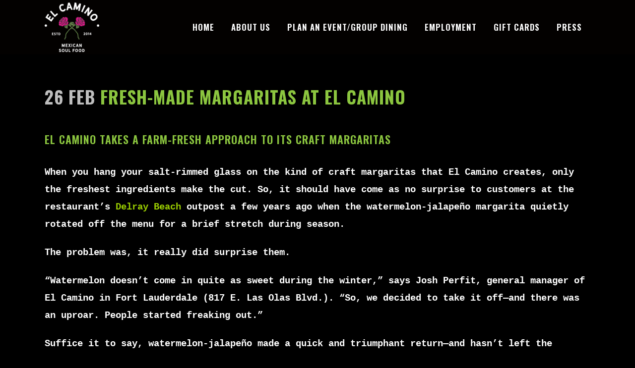

--- FILE ---
content_type: text/html; charset=UTF-8
request_url: https://elcaminofla.com/fresh-made-margaritas-at-el-camino/
body_size: 17165
content:
<!DOCTYPE html>
<html lang="en-US">
<head>
	<meta charset="UTF-8" />
	
				<meta name="viewport" content="width=device-width,initial-scale=1,user-scalable=no">
		
            
                        <link rel="shortcut icon" type="image/x-icon" href="https://elcaminofla.com/wp-content/uploads/2023/09/El-Camino-Favicon-copy.png">
            <link rel="apple-touch-icon" href="https://elcaminofla.com/wp-content/uploads/2023/09/El-Camino-Favicon-copy.png"/>
        
	<link rel="profile" href="http://gmpg.org/xfn/11" />
	<link rel="pingback" href="https://elcaminofla.com/xmlrpc.php" />

	<meta name='robots' content='noindex, nofollow' />
	<style>img:is([sizes="auto" i], [sizes^="auto," i]) { contain-intrinsic-size: 3000px 1500px }</style>
	
	<!-- This site is optimized with the Yoast SEO plugin v26.8 - https://yoast.com/product/yoast-seo-wordpress/ -->
	<title>Fresh-made margaritas at El Camino - El Camino FLA</title>
	<meta property="og:locale" content="en_US" />
	<meta property="og:type" content="article" />
	<meta property="og:title" content="Fresh-made margaritas at El Camino - El Camino FLA" />
	<meta property="og:description" content="El Camino takes a farm-fresh approach to its craft margaritas &nbsp; When you hang your salt-rimmed glass on the kind of craft margaritas that El Camino creates, only the freshest ingredients make the cut. So, it should have come as no surprise to customers at..." />
	<meta property="og:url" content="https://elcaminofla.com/fresh-made-margaritas-at-el-camino/" />
	<meta property="og:site_name" content="El Camino FLA" />
	<meta property="article:published_time" content="2019-02-26T19:56:15+00:00" />
	<meta name="author" content="cmno2240" />
	<meta name="twitter:card" content="summary_large_image" />
	<meta name="twitter:label1" content="Written by" />
	<meta name="twitter:data1" content="cmno2240" />
	<meta name="twitter:label2" content="Est. reading time" />
	<meta name="twitter:data2" content="2 minutes" />
	<script type="application/ld+json" class="yoast-schema-graph">{"@context":"https://schema.org","@graph":[{"@type":"Article","@id":"https://elcaminofla.com/fresh-made-margaritas-at-el-camino/#article","isPartOf":{"@id":"https://elcaminofla.com/fresh-made-margaritas-at-el-camino/"},"author":{"name":"cmno2240","@id":"https://elcaminofla.com/#/schema/person/15feb9d5c11b05f86d1bd2ee76bed562"},"headline":"Fresh-made margaritas at El Camino","datePublished":"2019-02-26T19:56:15+00:00","mainEntityOfPage":{"@id":"https://elcaminofla.com/fresh-made-margaritas-at-el-camino/"},"wordCount":363,"commentCount":0,"articleSection":["Press"],"inLanguage":"en-US","potentialAction":[{"@type":"CommentAction","name":"Comment","target":["https://elcaminofla.com/fresh-made-margaritas-at-el-camino/#respond"]}]},{"@type":"WebPage","@id":"https://elcaminofla.com/fresh-made-margaritas-at-el-camino/","url":"https://elcaminofla.com/fresh-made-margaritas-at-el-camino/","name":"Fresh-made margaritas at El Camino - El Camino FLA","isPartOf":{"@id":"https://elcaminofla.com/#website"},"datePublished":"2019-02-26T19:56:15+00:00","author":{"@id":"https://elcaminofla.com/#/schema/person/15feb9d5c11b05f86d1bd2ee76bed562"},"breadcrumb":{"@id":"https://elcaminofla.com/fresh-made-margaritas-at-el-camino/#breadcrumb"},"inLanguage":"en-US","potentialAction":[{"@type":"ReadAction","target":["https://elcaminofla.com/fresh-made-margaritas-at-el-camino/"]}]},{"@type":"BreadcrumbList","@id":"https://elcaminofla.com/fresh-made-margaritas-at-el-camino/#breadcrumb","itemListElement":[{"@type":"ListItem","position":1,"name":"Home","item":"https://elcaminofla.com/"},{"@type":"ListItem","position":2,"name":"Fresh-made margaritas at El Camino"}]},{"@type":"WebSite","@id":"https://elcaminofla.com/#website","url":"https://elcaminofla.com/","name":"El Camino FLA","description":"Mexican Soul Food | Mezcal &amp; Tequila Bar","potentialAction":[{"@type":"SearchAction","target":{"@type":"EntryPoint","urlTemplate":"https://elcaminofla.com/?s={search_term_string}"},"query-input":{"@type":"PropertyValueSpecification","valueRequired":true,"valueName":"search_term_string"}}],"inLanguage":"en-US"},{"@type":"Person","@id":"https://elcaminofla.com/#/schema/person/15feb9d5c11b05f86d1bd2ee76bed562","name":"cmno2240","sameAs":["https://elcaminofla.com"],"url":"https://elcaminofla.com/author/cmno2240/"}]}</script>
	<!-- / Yoast SEO plugin. -->


<link rel='dns-prefetch' href='//fonts.googleapis.com' />
<link rel="alternate" type="application/rss+xml" title="El Camino FLA &raquo; Feed" href="https://elcaminofla.com/feed/" />
<link rel="alternate" type="application/rss+xml" title="El Camino FLA &raquo; Comments Feed" href="https://elcaminofla.com/comments/feed/" />
<link rel="alternate" type="application/rss+xml" title="El Camino FLA &raquo; Fresh-made margaritas at El Camino Comments Feed" href="https://elcaminofla.com/fresh-made-margaritas-at-el-camino/feed/" />
<script type="text/javascript">
/* <![CDATA[ */
window._wpemojiSettings = {"baseUrl":"https:\/\/s.w.org\/images\/core\/emoji\/16.0.1\/72x72\/","ext":".png","svgUrl":"https:\/\/s.w.org\/images\/core\/emoji\/16.0.1\/svg\/","svgExt":".svg","source":{"concatemoji":"https:\/\/elcaminofla.com\/wp-includes\/js\/wp-emoji-release.min.js?ver=6.8.3"}};
/*! This file is auto-generated */
!function(s,n){var o,i,e;function c(e){try{var t={supportTests:e,timestamp:(new Date).valueOf()};sessionStorage.setItem(o,JSON.stringify(t))}catch(e){}}function p(e,t,n){e.clearRect(0,0,e.canvas.width,e.canvas.height),e.fillText(t,0,0);var t=new Uint32Array(e.getImageData(0,0,e.canvas.width,e.canvas.height).data),a=(e.clearRect(0,0,e.canvas.width,e.canvas.height),e.fillText(n,0,0),new Uint32Array(e.getImageData(0,0,e.canvas.width,e.canvas.height).data));return t.every(function(e,t){return e===a[t]})}function u(e,t){e.clearRect(0,0,e.canvas.width,e.canvas.height),e.fillText(t,0,0);for(var n=e.getImageData(16,16,1,1),a=0;a<n.data.length;a++)if(0!==n.data[a])return!1;return!0}function f(e,t,n,a){switch(t){case"flag":return n(e,"\ud83c\udff3\ufe0f\u200d\u26a7\ufe0f","\ud83c\udff3\ufe0f\u200b\u26a7\ufe0f")?!1:!n(e,"\ud83c\udde8\ud83c\uddf6","\ud83c\udde8\u200b\ud83c\uddf6")&&!n(e,"\ud83c\udff4\udb40\udc67\udb40\udc62\udb40\udc65\udb40\udc6e\udb40\udc67\udb40\udc7f","\ud83c\udff4\u200b\udb40\udc67\u200b\udb40\udc62\u200b\udb40\udc65\u200b\udb40\udc6e\u200b\udb40\udc67\u200b\udb40\udc7f");case"emoji":return!a(e,"\ud83e\udedf")}return!1}function g(e,t,n,a){var r="undefined"!=typeof WorkerGlobalScope&&self instanceof WorkerGlobalScope?new OffscreenCanvas(300,150):s.createElement("canvas"),o=r.getContext("2d",{willReadFrequently:!0}),i=(o.textBaseline="top",o.font="600 32px Arial",{});return e.forEach(function(e){i[e]=t(o,e,n,a)}),i}function t(e){var t=s.createElement("script");t.src=e,t.defer=!0,s.head.appendChild(t)}"undefined"!=typeof Promise&&(o="wpEmojiSettingsSupports",i=["flag","emoji"],n.supports={everything:!0,everythingExceptFlag:!0},e=new Promise(function(e){s.addEventListener("DOMContentLoaded",e,{once:!0})}),new Promise(function(t){var n=function(){try{var e=JSON.parse(sessionStorage.getItem(o));if("object"==typeof e&&"number"==typeof e.timestamp&&(new Date).valueOf()<e.timestamp+604800&&"object"==typeof e.supportTests)return e.supportTests}catch(e){}return null}();if(!n){if("undefined"!=typeof Worker&&"undefined"!=typeof OffscreenCanvas&&"undefined"!=typeof URL&&URL.createObjectURL&&"undefined"!=typeof Blob)try{var e="postMessage("+g.toString()+"("+[JSON.stringify(i),f.toString(),p.toString(),u.toString()].join(",")+"));",a=new Blob([e],{type:"text/javascript"}),r=new Worker(URL.createObjectURL(a),{name:"wpTestEmojiSupports"});return void(r.onmessage=function(e){c(n=e.data),r.terminate(),t(n)})}catch(e){}c(n=g(i,f,p,u))}t(n)}).then(function(e){for(var t in e)n.supports[t]=e[t],n.supports.everything=n.supports.everything&&n.supports[t],"flag"!==t&&(n.supports.everythingExceptFlag=n.supports.everythingExceptFlag&&n.supports[t]);n.supports.everythingExceptFlag=n.supports.everythingExceptFlag&&!n.supports.flag,n.DOMReady=!1,n.readyCallback=function(){n.DOMReady=!0}}).then(function(){return e}).then(function(){var e;n.supports.everything||(n.readyCallback(),(e=n.source||{}).concatemoji?t(e.concatemoji):e.wpemoji&&e.twemoji&&(t(e.twemoji),t(e.wpemoji)))}))}((window,document),window._wpemojiSettings);
/* ]]> */
</script>
<style id='wp-emoji-styles-inline-css' type='text/css'>

	img.wp-smiley, img.emoji {
		display: inline !important;
		border: none !important;
		box-shadow: none !important;
		height: 1em !important;
		width: 1em !important;
		margin: 0 0.07em !important;
		vertical-align: -0.1em !important;
		background: none !important;
		padding: 0 !important;
	}
</style>
<link rel='stylesheet' id='wp-block-library-css' href='https://elcaminofla.com/wp-includes/css/dist/block-library/style.min.css?ver=6.8.3' type='text/css' media='all' />
<style id='classic-theme-styles-inline-css' type='text/css'>
/*! This file is auto-generated */
.wp-block-button__link{color:#fff;background-color:#32373c;border-radius:9999px;box-shadow:none;text-decoration:none;padding:calc(.667em + 2px) calc(1.333em + 2px);font-size:1.125em}.wp-block-file__button{background:#32373c;color:#fff;text-decoration:none}
</style>
<style id='global-styles-inline-css' type='text/css'>
:root{--wp--preset--aspect-ratio--square: 1;--wp--preset--aspect-ratio--4-3: 4/3;--wp--preset--aspect-ratio--3-4: 3/4;--wp--preset--aspect-ratio--3-2: 3/2;--wp--preset--aspect-ratio--2-3: 2/3;--wp--preset--aspect-ratio--16-9: 16/9;--wp--preset--aspect-ratio--9-16: 9/16;--wp--preset--color--black: #000000;--wp--preset--color--cyan-bluish-gray: #abb8c3;--wp--preset--color--white: #ffffff;--wp--preset--color--pale-pink: #f78da7;--wp--preset--color--vivid-red: #cf2e2e;--wp--preset--color--luminous-vivid-orange: #ff6900;--wp--preset--color--luminous-vivid-amber: #fcb900;--wp--preset--color--light-green-cyan: #7bdcb5;--wp--preset--color--vivid-green-cyan: #00d084;--wp--preset--color--pale-cyan-blue: #8ed1fc;--wp--preset--color--vivid-cyan-blue: #0693e3;--wp--preset--color--vivid-purple: #9b51e0;--wp--preset--gradient--vivid-cyan-blue-to-vivid-purple: linear-gradient(135deg,rgba(6,147,227,1) 0%,rgb(155,81,224) 100%);--wp--preset--gradient--light-green-cyan-to-vivid-green-cyan: linear-gradient(135deg,rgb(122,220,180) 0%,rgb(0,208,130) 100%);--wp--preset--gradient--luminous-vivid-amber-to-luminous-vivid-orange: linear-gradient(135deg,rgba(252,185,0,1) 0%,rgba(255,105,0,1) 100%);--wp--preset--gradient--luminous-vivid-orange-to-vivid-red: linear-gradient(135deg,rgba(255,105,0,1) 0%,rgb(207,46,46) 100%);--wp--preset--gradient--very-light-gray-to-cyan-bluish-gray: linear-gradient(135deg,rgb(238,238,238) 0%,rgb(169,184,195) 100%);--wp--preset--gradient--cool-to-warm-spectrum: linear-gradient(135deg,rgb(74,234,220) 0%,rgb(151,120,209) 20%,rgb(207,42,186) 40%,rgb(238,44,130) 60%,rgb(251,105,98) 80%,rgb(254,248,76) 100%);--wp--preset--gradient--blush-light-purple: linear-gradient(135deg,rgb(255,206,236) 0%,rgb(152,150,240) 100%);--wp--preset--gradient--blush-bordeaux: linear-gradient(135deg,rgb(254,205,165) 0%,rgb(254,45,45) 50%,rgb(107,0,62) 100%);--wp--preset--gradient--luminous-dusk: linear-gradient(135deg,rgb(255,203,112) 0%,rgb(199,81,192) 50%,rgb(65,88,208) 100%);--wp--preset--gradient--pale-ocean: linear-gradient(135deg,rgb(255,245,203) 0%,rgb(182,227,212) 50%,rgb(51,167,181) 100%);--wp--preset--gradient--electric-grass: linear-gradient(135deg,rgb(202,248,128) 0%,rgb(113,206,126) 100%);--wp--preset--gradient--midnight: linear-gradient(135deg,rgb(2,3,129) 0%,rgb(40,116,252) 100%);--wp--preset--font-size--small: 13px;--wp--preset--font-size--medium: 20px;--wp--preset--font-size--large: 36px;--wp--preset--font-size--x-large: 42px;--wp--preset--spacing--20: 0.44rem;--wp--preset--spacing--30: 0.67rem;--wp--preset--spacing--40: 1rem;--wp--preset--spacing--50: 1.5rem;--wp--preset--spacing--60: 2.25rem;--wp--preset--spacing--70: 3.38rem;--wp--preset--spacing--80: 5.06rem;--wp--preset--shadow--natural: 6px 6px 9px rgba(0, 0, 0, 0.2);--wp--preset--shadow--deep: 12px 12px 50px rgba(0, 0, 0, 0.4);--wp--preset--shadow--sharp: 6px 6px 0px rgba(0, 0, 0, 0.2);--wp--preset--shadow--outlined: 6px 6px 0px -3px rgba(255, 255, 255, 1), 6px 6px rgba(0, 0, 0, 1);--wp--preset--shadow--crisp: 6px 6px 0px rgba(0, 0, 0, 1);}:where(.is-layout-flex){gap: 0.5em;}:where(.is-layout-grid){gap: 0.5em;}body .is-layout-flex{display: flex;}.is-layout-flex{flex-wrap: wrap;align-items: center;}.is-layout-flex > :is(*, div){margin: 0;}body .is-layout-grid{display: grid;}.is-layout-grid > :is(*, div){margin: 0;}:where(.wp-block-columns.is-layout-flex){gap: 2em;}:where(.wp-block-columns.is-layout-grid){gap: 2em;}:where(.wp-block-post-template.is-layout-flex){gap: 1.25em;}:where(.wp-block-post-template.is-layout-grid){gap: 1.25em;}.has-black-color{color: var(--wp--preset--color--black) !important;}.has-cyan-bluish-gray-color{color: var(--wp--preset--color--cyan-bluish-gray) !important;}.has-white-color{color: var(--wp--preset--color--white) !important;}.has-pale-pink-color{color: var(--wp--preset--color--pale-pink) !important;}.has-vivid-red-color{color: var(--wp--preset--color--vivid-red) !important;}.has-luminous-vivid-orange-color{color: var(--wp--preset--color--luminous-vivid-orange) !important;}.has-luminous-vivid-amber-color{color: var(--wp--preset--color--luminous-vivid-amber) !important;}.has-light-green-cyan-color{color: var(--wp--preset--color--light-green-cyan) !important;}.has-vivid-green-cyan-color{color: var(--wp--preset--color--vivid-green-cyan) !important;}.has-pale-cyan-blue-color{color: var(--wp--preset--color--pale-cyan-blue) !important;}.has-vivid-cyan-blue-color{color: var(--wp--preset--color--vivid-cyan-blue) !important;}.has-vivid-purple-color{color: var(--wp--preset--color--vivid-purple) !important;}.has-black-background-color{background-color: var(--wp--preset--color--black) !important;}.has-cyan-bluish-gray-background-color{background-color: var(--wp--preset--color--cyan-bluish-gray) !important;}.has-white-background-color{background-color: var(--wp--preset--color--white) !important;}.has-pale-pink-background-color{background-color: var(--wp--preset--color--pale-pink) !important;}.has-vivid-red-background-color{background-color: var(--wp--preset--color--vivid-red) !important;}.has-luminous-vivid-orange-background-color{background-color: var(--wp--preset--color--luminous-vivid-orange) !important;}.has-luminous-vivid-amber-background-color{background-color: var(--wp--preset--color--luminous-vivid-amber) !important;}.has-light-green-cyan-background-color{background-color: var(--wp--preset--color--light-green-cyan) !important;}.has-vivid-green-cyan-background-color{background-color: var(--wp--preset--color--vivid-green-cyan) !important;}.has-pale-cyan-blue-background-color{background-color: var(--wp--preset--color--pale-cyan-blue) !important;}.has-vivid-cyan-blue-background-color{background-color: var(--wp--preset--color--vivid-cyan-blue) !important;}.has-vivid-purple-background-color{background-color: var(--wp--preset--color--vivid-purple) !important;}.has-black-border-color{border-color: var(--wp--preset--color--black) !important;}.has-cyan-bluish-gray-border-color{border-color: var(--wp--preset--color--cyan-bluish-gray) !important;}.has-white-border-color{border-color: var(--wp--preset--color--white) !important;}.has-pale-pink-border-color{border-color: var(--wp--preset--color--pale-pink) !important;}.has-vivid-red-border-color{border-color: var(--wp--preset--color--vivid-red) !important;}.has-luminous-vivid-orange-border-color{border-color: var(--wp--preset--color--luminous-vivid-orange) !important;}.has-luminous-vivid-amber-border-color{border-color: var(--wp--preset--color--luminous-vivid-amber) !important;}.has-light-green-cyan-border-color{border-color: var(--wp--preset--color--light-green-cyan) !important;}.has-vivid-green-cyan-border-color{border-color: var(--wp--preset--color--vivid-green-cyan) !important;}.has-pale-cyan-blue-border-color{border-color: var(--wp--preset--color--pale-cyan-blue) !important;}.has-vivid-cyan-blue-border-color{border-color: var(--wp--preset--color--vivid-cyan-blue) !important;}.has-vivid-purple-border-color{border-color: var(--wp--preset--color--vivid-purple) !important;}.has-vivid-cyan-blue-to-vivid-purple-gradient-background{background: var(--wp--preset--gradient--vivid-cyan-blue-to-vivid-purple) !important;}.has-light-green-cyan-to-vivid-green-cyan-gradient-background{background: var(--wp--preset--gradient--light-green-cyan-to-vivid-green-cyan) !important;}.has-luminous-vivid-amber-to-luminous-vivid-orange-gradient-background{background: var(--wp--preset--gradient--luminous-vivid-amber-to-luminous-vivid-orange) !important;}.has-luminous-vivid-orange-to-vivid-red-gradient-background{background: var(--wp--preset--gradient--luminous-vivid-orange-to-vivid-red) !important;}.has-very-light-gray-to-cyan-bluish-gray-gradient-background{background: var(--wp--preset--gradient--very-light-gray-to-cyan-bluish-gray) !important;}.has-cool-to-warm-spectrum-gradient-background{background: var(--wp--preset--gradient--cool-to-warm-spectrum) !important;}.has-blush-light-purple-gradient-background{background: var(--wp--preset--gradient--blush-light-purple) !important;}.has-blush-bordeaux-gradient-background{background: var(--wp--preset--gradient--blush-bordeaux) !important;}.has-luminous-dusk-gradient-background{background: var(--wp--preset--gradient--luminous-dusk) !important;}.has-pale-ocean-gradient-background{background: var(--wp--preset--gradient--pale-ocean) !important;}.has-electric-grass-gradient-background{background: var(--wp--preset--gradient--electric-grass) !important;}.has-midnight-gradient-background{background: var(--wp--preset--gradient--midnight) !important;}.has-small-font-size{font-size: var(--wp--preset--font-size--small) !important;}.has-medium-font-size{font-size: var(--wp--preset--font-size--medium) !important;}.has-large-font-size{font-size: var(--wp--preset--font-size--large) !important;}.has-x-large-font-size{font-size: var(--wp--preset--font-size--x-large) !important;}
:where(.wp-block-post-template.is-layout-flex){gap: 1.25em;}:where(.wp-block-post-template.is-layout-grid){gap: 1.25em;}
:where(.wp-block-columns.is-layout-flex){gap: 2em;}:where(.wp-block-columns.is-layout-grid){gap: 2em;}
:root :where(.wp-block-pullquote){font-size: 1.5em;line-height: 1.6;}
</style>
<link rel='stylesheet' id='wp-components-css' href='https://elcaminofla.com/wp-includes/css/dist/components/style.min.css?ver=6.8.3' type='text/css' media='all' />
<link rel='stylesheet' id='godaddy-styles-css' href='https://elcaminofla.com/wp-content/mu-plugins/vendor/wpex/godaddy-launch/includes/Dependencies/GoDaddy/Styles/build/latest.css?ver=2.0.2' type='text/css' media='all' />
<link rel='stylesheet' id='qi-addons-for-elementor-grid-style-css' href='https://elcaminofla.com/wp-content/plugins/qi-addons-for-elementor/assets/css/grid.min.css?ver=1.9.5' type='text/css' media='all' />
<link rel='stylesheet' id='qi-addons-for-elementor-helper-parts-style-css' href='https://elcaminofla.com/wp-content/plugins/qi-addons-for-elementor/assets/css/helper-parts.min.css?ver=1.9.5' type='text/css' media='all' />
<link rel='stylesheet' id='qi-addons-for-elementor-style-css' href='https://elcaminofla.com/wp-content/plugins/qi-addons-for-elementor/assets/css/main.min.css?ver=1.9.5' type='text/css' media='all' />
<link rel='stylesheet' id='mediaelement-css' href='https://elcaminofla.com/wp-includes/js/mediaelement/mediaelementplayer-legacy.min.css?ver=4.2.17' type='text/css' media='all' />
<link rel='stylesheet' id='wp-mediaelement-css' href='https://elcaminofla.com/wp-includes/js/mediaelement/wp-mediaelement.min.css?ver=6.8.3' type='text/css' media='all' />
<link rel='stylesheet' id='bridge-default-style-css' href='https://elcaminofla.com/wp-content/themes/bridge/style.css?ver=6.8.3' type='text/css' media='all' />
<link rel='stylesheet' id='bridge-qode-font_awesome-css' href='https://elcaminofla.com/wp-content/themes/bridge/css/font-awesome/css/font-awesome.min.css?ver=6.8.3' type='text/css' media='all' />
<link rel='stylesheet' id='bridge-qode-font_elegant-css' href='https://elcaminofla.com/wp-content/themes/bridge/css/elegant-icons/style.min.css?ver=6.8.3' type='text/css' media='all' />
<link rel='stylesheet' id='bridge-qode-linea_icons-css' href='https://elcaminofla.com/wp-content/themes/bridge/css/linea-icons/style.css?ver=6.8.3' type='text/css' media='all' />
<link rel='stylesheet' id='bridge-qode-dripicons-css' href='https://elcaminofla.com/wp-content/themes/bridge/css/dripicons/dripicons.css?ver=6.8.3' type='text/css' media='all' />
<link rel='stylesheet' id='bridge-qode-kiko-css' href='https://elcaminofla.com/wp-content/themes/bridge/css/kiko/kiko-all.css?ver=6.8.3' type='text/css' media='all' />
<link rel='stylesheet' id='bridge-qode-font_awesome_5-css' href='https://elcaminofla.com/wp-content/themes/bridge/css/font-awesome-5/css/font-awesome-5.min.css?ver=6.8.3' type='text/css' media='all' />
<link rel='stylesheet' id='bridge-stylesheet-css' href='https://elcaminofla.com/wp-content/themes/bridge/css/stylesheet.min.css?ver=6.8.3' type='text/css' media='all' />
<style id='bridge-stylesheet-inline-css' type='text/css'>
  .postid-1998 .content > .content_inner > .container > .container_inner, .postid-1998 .content > .content_inner > .full_width > .full_width_inner { padding-top: 150px;}

 .postid-1998.disabled_footer_top .footer_top_holder, .postid-1998.disabled_footer_bottom .footer_bottom_holder { display: none;}


</style>
<link rel='stylesheet' id='bridge-print-css' href='https://elcaminofla.com/wp-content/themes/bridge/css/print.css?ver=6.8.3' type='text/css' media='all' />
<link rel='stylesheet' id='bridge-style-dynamic-css' href='https://elcaminofla.com/wp-content/themes/bridge/css/style_dynamic.css?ver=1710884647' type='text/css' media='all' />
<link rel='stylesheet' id='bridge-responsive-css' href='https://elcaminofla.com/wp-content/themes/bridge/css/responsive.min.css?ver=6.8.3' type='text/css' media='all' />
<link rel='stylesheet' id='bridge-style-dynamic-responsive-css' href='https://elcaminofla.com/wp-content/themes/bridge/css/style_dynamic_responsive.css?ver=1710884647' type='text/css' media='all' />
<style id='bridge-style-dynamic-responsive-inline-css' type='text/css'>
div.wpforms-container-full .wpforms-form .wpforms-required-label {
  color: lime;
  font-weight: 800;
}
div.wpforms-container-full .wpforms-form .wpforms-required-label {
  color: #8bc53f!important;
  font-weight: 800;
}
.carousel-control .next_nav, .carousel-control .prev_nav {
  height: 54px;
  width: 54px;
  border: 2px solid #fff;
    border-top-color: rgb(255, 255, 255);
    border-right-color: rgb(255, 255, 255);
    border-bottom-color: rgb(255, 255, 255);
    border-left-color: rgb(255, 255, 255);
  line-height: 54px;
  font-size: 14px;
  position: absolute;
  top: 50%;
  margin-top: -27px;
  text-align: center;
  z-index: 10;
  -webkit-transition: opacity .3s ease 0s;
  -moz-transition: opacity .3s ease 0s;
  -o-transition: opacity .3s ease 0s;
  transition: opacity .3s ease-in-out;
  opacity: 0;
  -webkit-border-radius: 56px;
  -moz-border-radius: 56px;
  -ms-border-radius: 56px;
  -o-border-radius: 56px;
  border-radius: 1px;
}
h3, .h3, h3 a, body.qode-overridden-elementors-fonts .elementor-widget-heading h3.elementor-heading-title
{
  color: #8bc53f;
  font-family: oswald !important;
  font-size: 22px !important;
  line-height: 30px;
  text-transform: uppercase;
}
h5, .h5, h5 a, body.qode-overridden-elementors-fonts .elementor-widget-heading h5.elementor-heading-title, .q_icon_with_title .icon_text_holder h5.icon_title
{
  color: #fff !important;
  font-family: oswald!important;
  font-size: 18px!important;
  letter-spacing: 1px!important;
}
.blog_holder article .post_info {
  font-weight: 0;
  font-size: 0px !important;
}
.blog_holder article .post_info {
  color: transparent!important;
}
.blog_holder article .post_info a {
  color: transparent!important;
font-size:0px!important
}
h5, .h5, h5 a, body.qode-overridden-elementors-fonts .elementor-widget-heading h5.elementor-heading-title, .q_icon_with_title .icon_text_holder h5.icon_title {
  color: #fff !important;
  font-family: oswald;
  font-size: 22px;
}
div.wpforms-container-full .wpforms-form .wpforms-required-label {
  font-weight: 800;
}
#respond input[type="text"], #respond input[type="email"], #respond textarea, .contact_form input[type="text"], .contact_form textarea {
  width: 100%;
  margin: 0 0 20px;
  padding: 15px 12px;
  border: 0;
  border-radius: 0;
  outline: 0;
  resize: none;
  font-size: 13px;
  line-height: 17px;
  background-color: ;
  color: #818181;
  font-family: courier;
  font-weight: 400;
  -webkit-box-sizing: border-box;
  -moz-box-sizing: border-box;
  box-sizing: border-box;
  -webkit-appearance: none;
}
.pagination ul li a:hover, .pagination ul li span {
  color: #ffffff!important;
}
h5, .h5, h5 a, body.qode-overridden-elementors-fonts .elementor-widget-heading h5.elementor-heading-title, .q_icon_with_title .icon_text_holder h5.icon_title {
  color: #8bc53f!important;
  font-family: 'Courier New', sans-serif;
}
.blog_holder.masonry article .post_text .post_text_inner, .blog_holder.masonry_full_width article .post_text .post_text_inner {
  padding: 17px 15px 18px;
  background-color: transparent!important;
}
.qbutton, .qbutton.medium, #submit_comment, .load_more a, .blog_load_more_button a, .post-password-form input[type="submit"], input.wpcf7-form-control.wpcf7-submit, input.wpcf7-form-control.wpcf7-submit:not([disabled]), .woocommerce table.cart td.actions input[type="submit"], .woocommerce input#place_order, .woocommerce-page input[type="submit"], .woocommerce .button {
  color: #ffffff;
  font-family: oswald !important;
  border-color: #8bc53f;
  font-size: 18px;
  line-height: 44px;
  height: 44px;
  font-style: normal;
  font-weight: 700;
  background-color: #8bc53f;
  border-radius: 3px;
  -moz-border-radius: 3px;
  -webkit-border-radius: 2px;
  text-transform: uppercase;
  border-width: 3px;
  padding-left: 14px;
  padding-right: 14px;
  letter-spacing: 2px !important;
}
.qbutton, .qbutton.medium, #submit_comment, .load_more a, .blog_load_more_button a, .post-password-form input[type="submit"], input.wpcf7-form-control.wpcf7-submit, input.wpcf7-form-control.wpcf7-submit:not([disabled]), .woocommerce table.cart td.actions input[type="submit"], .woocommerce input#place_order, .woocommerce-page input[type="submit"], .woocommerce .button {
  color: #ffffff;
  font-family: Oswald!important
  border-color: #8bc53f;
  font-size: 16px;
letter-spacing:1px;
  line-height: 44px;
  height: 44px;
  font-style: normal;
  font-weight: 700;
  background-color: #8bc53f;
  border-radius: 3px;
  -moz-border-radius: 3px;
  -webkit-border-radius: 2px;
  text-transform: uppercase;
  border-width: 3px;
  padding-left: 14px;
  padding-right: 14px;
}
.qbutton.small {
    font-size: 13px;
    line-height: 30px;
    height: 30px;
    font-weight: 700;
    padding-left: 20px;
    padding-right: 20px;
    border-radius: 0px;
    -moz-border-radius: 0px;
    -webkit-border-radius: 4px;
}
.mobile_menu_button span {
    width: 19px;
    height: 17px;
    font-size: 24px;
    z-index: 50;
    display: table-cell;
    position: relative;
    cursor: pointer;
    vertical-align: middle;
}
.header_top {
    line-height: 33px;
    font-size: 13px;
    background: #000 !important;
    padding-top: 10px;
    padding-bottom: 10px;
}
.footer_top, .footer_top p, .footer_top span, .footer_top li, .footer_top .textwidget, .footer_top .widget_recent_entries > ul > li > span {
    color: #ffffff;
    font-size: 16px;
}
nav.main_menu ul li.active a {
    color: #8bc53f;
    color: #8bc53f !important;
}
body {
    font-family: courier new;
    font-size: 14px;
    line-height: 26px;
    color: #ffffff;
    font-weight: 600;
}
div.wpforms-container-full .wpforms-form input[type="date"], div.wpforms-container-full .wpforms-form input[type="datetime"], div.wpforms-container-full .wpforms-form input[type="datetime-local"], div.wpforms-container-full .wpforms-form input[type="email"], div.wpforms-container-full .wpforms-form input[type="month"], div.wpforms-container-full .wpforms-form input[type="number"], div.wpforms-container-full .wpforms-form input[type="password"], div.wpforms-container-full .wpforms-form input[type="range"], div.wpforms-container-full .wpforms-form input[type="search"], div.wpforms-container-full .wpforms-form input[type="tel"], div.wpforms-container-full .wpforms-form input[type="text"], div.wpforms-container-full .wpforms-form input[type="time"], div.wpforms-container-full .wpforms-form input[type="url"], div.wpforms-container-full .wpforms-form input[type="week"], div.wpforms-container-full .wpforms-form select, div.wpforms-container-full .wpforms-form textarea {
    background-color: #fff;
    box-sizing: border-box;
    border-radius: 5px;
    color: #333;
    -webkit-box-sizing: border-box;
    -moz-box-sizing: border-box;
    display: block;
    float: none;
    font-size: 16px;
    border: 1px solid #ccc;
    padding: 23px 10px;
    height: 38px;
    width: 100%;
    line-height: 1.3;
font-family:courier new;
}
div.wpforms-container-full .wpforms-form input[type="submit"], div.wpforms-container-full .wpforms-form button[type="submit"], div.wpforms-container-full .wpforms-form .wpforms-page-button {
    background-color: #eee;
    border: 1px solid #ddd;
    color: #000000;
    font-size: 1.4em;
    padding: 14px 25px;
    background: #8bc53f;
        background-color: rgb(139, 197, 63);
    border: #8bc53f;
    border-radius: 4px;
    font-family: courier new;
    font-weight: bold;
    text-transform: uppercase;
    letter-spacing: 2px;
}
div.wpforms-container-full .wpforms-form .wpforms-required-label {
    color: #8bc53f;
    font-weight: 800;
}
.wpforms-confirmation-container-full, div[submit-success] > .wpforms-confirmation-container-full {
    color: #333;
    margin: 0 auto 24px;
        margin-bottom: 24px;
    padding: 15px 15px;
    background: #8bc53f !important;
}
</style>
<link rel='stylesheet' id='js_composer_front-css' href='https://elcaminofla.com/wp-content/plugins/js_composer/assets/css/js_composer.min.css?ver=6.8.0' type='text/css' media='all' />
<link rel='stylesheet' id='bridge-style-handle-google-fonts-css' href='https://fonts.googleapis.com/css?family=Raleway%3A100%2C200%2C300%2C400%2C500%2C600%2C700%2C800%2C900%2C100italic%2C300italic%2C400italic%2C700italic%7COswald%3A100%2C200%2C300%2C400%2C500%2C600%2C700%2C800%2C900%2C100italic%2C300italic%2C400italic%2C700italic&#038;subset=latin%2Clatin-ext&#038;ver=1.0.0' type='text/css' media='all' />
<link rel='stylesheet' id='bridge-core-dashboard-style-css' href='https://elcaminofla.com/wp-content/plugins/bridge-core/modules/core-dashboard/assets/css/core-dashboard.min.css?ver=6.8.3' type='text/css' media='all' />
<link rel='stylesheet' id='swiper-css' href='https://elcaminofla.com/wp-content/plugins/qi-addons-for-elementor/assets/plugins/swiper/8.4.5/swiper.min.css?ver=8.4.5' type='text/css' media='all' />
<link rel='stylesheet' id='bridge-childstyle-css' href='https://elcaminofla.com/wp-content/themes/bridge-child/style.css?ver=6.8.3' type='text/css' media='all' />
<script type="text/javascript" src="https://elcaminofla.com/wp-includes/js/jquery/jquery.min.js?ver=3.7.1" id="jquery-core-js"></script>
<script type="text/javascript" src="https://elcaminofla.com/wp-includes/js/jquery/jquery-migrate.min.js?ver=3.4.1" id="jquery-migrate-js"></script>
<link rel="https://api.w.org/" href="https://elcaminofla.com/wp-json/" /><link rel="alternate" title="JSON" type="application/json" href="https://elcaminofla.com/wp-json/wp/v2/posts/1998" /><link rel="EditURI" type="application/rsd+xml" title="RSD" href="https://elcaminofla.com/xmlrpc.php?rsd" />
<link rel='shortlink' href='https://elcaminofla.com/?p=1998' />
<link rel="alternate" title="oEmbed (JSON)" type="application/json+oembed" href="https://elcaminofla.com/wp-json/oembed/1.0/embed?url=https%3A%2F%2Felcaminofla.com%2Ffresh-made-margaritas-at-el-camino%2F" />
<link rel="alternate" title="oEmbed (XML)" type="text/xml+oembed" href="https://elcaminofla.com/wp-json/oembed/1.0/embed?url=https%3A%2F%2Felcaminofla.com%2Ffresh-made-margaritas-at-el-camino%2F&#038;format=xml" />
<meta name="generator" content="Elementor 3.34.2; features: additional_custom_breakpoints; settings: css_print_method-external, google_font-enabled, font_display-auto">
			<style>
				.e-con.e-parent:nth-of-type(n+4):not(.e-lazyloaded):not(.e-no-lazyload),
				.e-con.e-parent:nth-of-type(n+4):not(.e-lazyloaded):not(.e-no-lazyload) * {
					background-image: none !important;
				}
				@media screen and (max-height: 1024px) {
					.e-con.e-parent:nth-of-type(n+3):not(.e-lazyloaded):not(.e-no-lazyload),
					.e-con.e-parent:nth-of-type(n+3):not(.e-lazyloaded):not(.e-no-lazyload) * {
						background-image: none !important;
					}
				}
				@media screen and (max-height: 640px) {
					.e-con.e-parent:nth-of-type(n+2):not(.e-lazyloaded):not(.e-no-lazyload),
					.e-con.e-parent:nth-of-type(n+2):not(.e-lazyloaded):not(.e-no-lazyload) * {
						background-image: none !important;
					}
				}
			</style>
			<meta name="generator" content="Powered by WPBakery Page Builder - drag and drop page builder for WordPress."/>
		<style type="text/css" id="wp-custom-css">
			*:focus {
	outline:1px solid black;
}

.leftButtonBlock {
	text-align:right;
}
.rightButtonBlock {
	text-align:left;
}

.rightButton, .leftButton {
	width:270px;
	text-align:center;
}

@media screen and (max-width:750px){
	.firstTopBlock > div > div {
		display:flex;
		    flex-direction: column;
	}
	.firstTopBlock > div > div > div {
		text-align:center;
		margin-bottom:20px;
	}
		.secondTopBlock > div > div {
		display:flex;
		    flex-direction: column;
	}
	.secondTopBlock > div > div > div {
		text-align:center;
		margin-bottom:20px;
	}
		.thirdTopBlock > div > div {
		display:flex;
		    flex-direction: column;
	}
	.thirdTopBlock > div > div > div {
		text-align:center;
		margin-bottom:20px;
	}
}

@media screen and (max-width:355px){
	.rightButton, .leftButton {
		width:250px;
	}
}

.page-id-2136 h2 {
    line-height: 28px;
}

.page-id-2136 h2 > a {
	    font-family: 'Oswald', sans-serif;
    line-height: 34px;
    font-size: 22px;
	color: #8bc53f!important;
}

@media screen and (max-width:766px){
	.buttonSection > div {
		width:100% !important;
	}
}		</style>
		<noscript><style> .wpb_animate_when_almost_visible { opacity: 1; }</style></noscript>	<meta name="google-site-verification" content="J1cmjnxYX3Z1SHLg7urSdCUG2ceQj3ehrRgH85G33Io" />
</head>

<body class="wp-singular post-template-default single single-post postid-1998 single-format-standard wp-theme-bridge wp-child-theme-bridge-child bridge-core-3.0.1 qodef-qi--no-touch qi-addons-for-elementor-1.9.5  qode-title-hidden qode_grid_1300 transparent_content qode-child-theme-ver-1.0.0 qode-theme-ver-28.7 qode-theme-bridge disabled_footer_bottom qode_header_in_grid wpb-js-composer js-comp-ver-6.8.0 vc_responsive elementor-default elementor-kit-7" itemscope itemtype="http://schema.org/WebPage">




<div class="wrapper">
	<div class="wrapper_inner">

    
		<!-- Google Analytics start -->
					<script>
				var _gaq = _gaq || [];
				_gaq.push(['_setAccount', '226469409']);
				_gaq.push(['_trackPageview']);

				(function() {
					var ga = document.createElement('script'); ga.type = 'text/javascript'; ga.async = true;
					ga.src = ('https:' == document.location.protocol ? 'https://ssl' : 'http://www') + '.google-analytics.com/ga.js';
					var s = document.getElementsByTagName('script')[0]; s.parentNode.insertBefore(ga, s);
				})();
			</script>
				<!-- Google Analytics end -->

		
	<header class=" scroll_header_top_area light regular page_header">
    <div class="header_inner clearfix">
                <div class="header_top_bottom_holder">
            
            <div class="header_bottom clearfix" style=' background-color:rgba(36, 14, 5, .1);' >
                                <div class="container">
                    <div class="container_inner clearfix">
                                                    
                            <div class="header_inner_left">
                                									<div class="mobile_menu_button">
		<span>
			<i class="qode_icon_font_awesome fa fa-bars " ></i>		</span>
	</div>
                                <div class="logo_wrapper" >
	<div class="q_logo">
		<a itemprop="url" href="https://elcaminofla.com/" >
             <img itemprop="image" class="normal" src="https://elcaminofla.com/wp-content/uploads/2023/09/El-Camino-Logo.png" alt="Logo"> 			 <img itemprop="image" class="light" src="https://elcaminofla.com/wp-content/uploads/2023/09/El-Camino-Logo.png" alt="Logo"/> 			 <img itemprop="image" class="dark" src="https://elcaminofla.com/wp-content/uploads/2023/09/El-Camino-Logo.png" alt="Logo"/> 			 <img itemprop="image" class="sticky" src="https://elcaminofla.com/wp-content/uploads/2023/09/El-Camino-Logo.png" alt="Logo"/> 			 <img itemprop="image" class="mobile" src="https://elcaminofla.com/wp-content/uploads/2024/03/El-Camino-Logo-Mobile-130.png" alt="Logo"/> 					</a>
	</div>
	</div>                                                            </div>
                                                                    <div class="header_inner_right">
                                        <div class="side_menu_button_wrapper right">
                                                                                                                                    <div class="side_menu_button">
                                                                                                                                                
                                            </div>
                                        </div>
                                    </div>
                                
                                
                                <nav class="main_menu drop_down right">
                                    <ul id="menu-main-top-navigation" class=""><li id="nav-menu-item-141" class="menu-item menu-item-type-post_type menu-item-object-page menu-item-home  narrow"><a href="https://elcaminofla.com/" class=""><i class="menu_icon blank fa"></i><span>Home</span><span class="plus"></span></a></li>
<li id="nav-menu-item-128" class="menu-item menu-item-type-post_type menu-item-object-page  narrow"><a href="https://elcaminofla.com/about/" class=""><i class="menu_icon blank fa"></i><span>About us</span><span class="plus"></span></a></li>
<li id="nav-menu-item-2284" class="menu-item menu-item-type-post_type menu-item-object-page  narrow"><a href="https://elcaminofla.com/plan-an-event/" class=""><i class="menu_icon blank fa"></i><span>Plan An Event/Group Dining</span><span class="plus"></span></a></li>
<li id="nav-menu-item-129" class="menu-item menu-item-type-post_type menu-item-object-page  narrow"><a href="https://elcaminofla.com/employment/" class=""><i class="menu_icon blank fa"></i><span>Employment</span><span class="plus"></span></a></li>
<li id="nav-menu-item-2577" class="menu-item menu-item-type-post_type menu-item-object-page  narrow"><a href="https://elcaminofla.com/gift-cards/" class=""><i class="menu_icon blank fa"></i><span>Gift Cards</span><span class="plus"></span></a></li>
<li id="nav-menu-item-2281" class="menu-item menu-item-type-post_type menu-item-object-page  narrow"><a href="https://elcaminofla.com/press/" class=""><i class="menu_icon blank fa"></i><span>Press</span><span class="plus"></span></a></li>
</ul>                                </nav>
                                							    <nav class="mobile_menu">
	<ul id="menu-main-top-navigation-1" class=""><li id="mobile-menu-item-141" class="menu-item menu-item-type-post_type menu-item-object-page menu-item-home "><a href="https://elcaminofla.com/" class=""><span>Home</span></a><span class="mobile_arrow"><i class="fa fa-angle-right"></i><i class="fa fa-angle-down"></i></span></li>
<li id="mobile-menu-item-128" class="menu-item menu-item-type-post_type menu-item-object-page "><a href="https://elcaminofla.com/about/" class=""><span>About us</span></a><span class="mobile_arrow"><i class="fa fa-angle-right"></i><i class="fa fa-angle-down"></i></span></li>
<li id="mobile-menu-item-2284" class="menu-item menu-item-type-post_type menu-item-object-page "><a href="https://elcaminofla.com/plan-an-event/" class=""><span>Plan An Event/Group Dining</span></a><span class="mobile_arrow"><i class="fa fa-angle-right"></i><i class="fa fa-angle-down"></i></span></li>
<li id="mobile-menu-item-129" class="menu-item menu-item-type-post_type menu-item-object-page "><a href="https://elcaminofla.com/employment/" class=""><span>Employment</span></a><span class="mobile_arrow"><i class="fa fa-angle-right"></i><i class="fa fa-angle-down"></i></span></li>
<li id="mobile-menu-item-2577" class="menu-item menu-item-type-post_type menu-item-object-page "><a href="https://elcaminofla.com/gift-cards/" class=""><span>Gift Cards</span></a><span class="mobile_arrow"><i class="fa fa-angle-right"></i><i class="fa fa-angle-down"></i></span></li>
<li id="mobile-menu-item-2281" class="menu-item menu-item-type-post_type menu-item-object-page "><a href="https://elcaminofla.com/press/" class=""><span>Press</span></a><span class="mobile_arrow"><i class="fa fa-angle-right"></i><i class="fa fa-angle-down"></i></span></li>
</ul></nav>                                                                                        </div>
                    </div>
                                    </div>
            </div>
        </div>
</header>	
	
    
    	
    
    <div class="content ">
        <div class="content_inner  ">
    
											<div class="container">
														<div class="container_inner default_template_holder" style="padding-top:150px">
															<div class="blog_single blog_holder">
								<article id="post-1998" class="post-1998 post type-post status-publish format-standard hentry category-press">
			<div class="post_content_holder">
								<div class="post_text">
					<div class="post_text_inner">
						<h2 itemprop="name" class="entry_title"><span itemprop="dateCreated" class="date entry_date updated">26 Feb<meta itemprop="interactionCount" content="UserComments: 0"/></span> Fresh-made margaritas at El Camino</h2>
						<div class="post_info">
							<span class="time">Posted at 19:56h</span>
							in <a href="https://elcaminofla.com/category/press/" rel="category tag">Press</a>							<span class="post_author">
								by								<a itemprop="author" class="post_author_link" href="https://elcaminofla.com/author/cmno2240/">cmno2240</a>
							</span>
							                                    						</div>
						<h3 class="subtitle">El Camino takes a farm-fresh approach to its craft margaritas</h3>
<p>&nbsp;<br />
When you hang your salt-rimmed glass on the kind of craft margaritas that El Camino creates, only the freshest ingredients make the cut. So, it should have come as no surprise to customers at the restaurant’s <span style="color: #99cc00;"><a style="color: #99cc00;" href="http://elcaminodelray.com/" target="_blank" rel="noopener noreferrer">Delray Beach</a></span> outpost a few years ago when the watermelon-jalapeño margarita quietly rotated off the menu for a brief stretch during season.</p>
<p>The problem was, it really did surprise them.</p>
<p>“Watermelon doesn’t come in quite as sweet during the winter,” says Josh Perfit, general manager of El Camino in Fort Lauderdale (817 E. Las Olas Blvd.). “So, we decided to take it off—and there was an uproar. People started freaking out.”</p>
<p>Suffice it to say, watermelon-jalapeño made a quick and triumphant return—and hasn’t left the margarita menu since. It’s an episode that speaks to the love affair that customers in Palm Beach and Broward counties have developed with the craft cocktail program at El Camino, one that’s built around farm-fresh fruit, homegrown herbs and house-made syrups and infusions.</p>
<p>In the case of the dozen-plus custom margaritas typically offered—six of which will be featured on National Margarita Day (Feb. 22)—El Camino further distinguishes itself with in-house juicing that begins every day at 7 a.m. In addition to the requisite lime juice needed for the classic margarita recipe, the mixologists juice lemons, grapefruit, oranges, pineapples, watermelon—and even cactus (for the aptly named cactus margarita).</p>
<p>But the made-from-scratch vibe doesn’t end there. El Camino also concocts its own agave (including vanilla and habanero flavors), syrups (like the hibiscus-habanero cordial used in the tequila sunrise), lime bitters and different salts for rimming margarita glasses (think vanilla salt or coconut salt).</p>
<p>“We don’t believe in using pre-batch mixes and ingredients that don’t [add anything] to the drink,” Perfit says. “Our goal is to make amazing cocktails.”</p>
<p>To that end, it also doesn’t hurt that El Camino boasts one of the largest lists of tequila and mezcal in the country—more than 430 combined bottles at last count.</p>
<p>Source: <a href="https://lmgfl.com/el-camino-fort-lauderdale/" target="_blank" rel="noopener noreferrer"><span style="color: #99cc00;">lmgfl.com</span></a><br />
By: Kevin Kaminski</p>
					</div>
				</div>
			</div>
		
	    	</article>													<br/><br/>						                        </div>

                    					</div>
                                 </div>
	


		
	</div>
</div>



	<footer >
		<div class="footer_inner clearfix">
				<div class="footer_top_holder">
            			<div class="footer_top">
								<div class="container">
					<div class="container_inner">
										<div id="media_image-2" class="widget widget_media_image"><a href="https://modernrestaurantgroup.com/"><img width="300" height="133" src="https://elcaminofla.com/wp-content/uploads/2022/03/MRG-white-300x133.png" class="image wp-image-74  attachment-medium size-medium" alt="Modern Restaurant Group Logo" style="max-width: 100%; height: auto;" decoding="async" srcset="https://elcaminofla.com/wp-content/uploads/2022/03/MRG-white-300x133.png 300w, https://elcaminofla.com/wp-content/uploads/2022/03/MRG-white.png 400w" sizes="(max-width: 300px) 100vw, 300px" /></a></div><div class="widget qode_separator_widget" style="margin-bottom: 10px;"></div><div id="text-4" class="widget widget_text">			<div class="textwidget"><p><span style="font-family: oswald;
    font-size: 22px;
    line-height: 27px;
    font-weight: 600;
    text-transform: none;"><a href="https://elcaminofla.com/accessibility/" rel="noopener">Accessibility</a></span></p>
</div>
		</div><div class="widget qode_separator_widget" style="margin-bottom: 18px;"></div><div id="text-2" class="widget widget_text">			<div class="textwidget"><p><strong>Copyright © 2024 <a href="https://modernrestaurantgroup.com/" rel="nofollow noopener">Modern Restaurant Group</a> | All Rights Reserved</strong></p>
</div>
		</div><div class="widget qode_separator_widget" style="margin-bottom: 24px;"></div><div id="text-3" class="widget widget_text">			<div class="textwidget"><p>Designed by:<span style="color: #ffffff;"><a style="color: #ffffff;" href="http://jsmediadesign.com" rel="nofollow noopener" media="">J.S.MediaDesign</a></span></p>
</div>
		</div>									</div>
				</div>
							</div>
					</div>
							<div class="footer_bottom_holder">
                									<div class="footer_bottom">
							</div>
								</div>
				</div>
	</footer>
		
</div>
</div>
<script type="speculationrules">
{"prefetch":[{"source":"document","where":{"and":[{"href_matches":"\/*"},{"not":{"href_matches":["\/wp-*.php","\/wp-admin\/*","\/wp-content\/uploads\/*","\/wp-content\/*","\/wp-content\/plugins\/*","\/wp-content\/themes\/bridge-child\/*","\/wp-content\/themes\/bridge\/*","\/*\\?(.+)"]}},{"not":{"selector_matches":"a[rel~=\"nofollow\"]"}},{"not":{"selector_matches":".no-prefetch, .no-prefetch a"}}]},"eagerness":"conservative"}]}
</script>
			<script>
				const lazyloadRunObserver = () => {
					const lazyloadBackgrounds = document.querySelectorAll( `.e-con.e-parent:not(.e-lazyloaded)` );
					const lazyloadBackgroundObserver = new IntersectionObserver( ( entries ) => {
						entries.forEach( ( entry ) => {
							if ( entry.isIntersecting ) {
								let lazyloadBackground = entry.target;
								if( lazyloadBackground ) {
									lazyloadBackground.classList.add( 'e-lazyloaded' );
								}
								lazyloadBackgroundObserver.unobserve( entry.target );
							}
						});
					}, { rootMargin: '200px 0px 200px 0px' } );
					lazyloadBackgrounds.forEach( ( lazyloadBackground ) => {
						lazyloadBackgroundObserver.observe( lazyloadBackground );
					} );
				};
				const events = [
					'DOMContentLoaded',
					'elementor/lazyload/observe',
				];
				events.forEach( ( event ) => {
					document.addEventListener( event, lazyloadRunObserver );
				} );
			</script>
			<script type="text/javascript" src="https://elcaminofla.com/wp-content/plugins/coblocks/dist/js/coblocks-animation.js?ver=3.1.16" id="coblocks-animation-js"></script>
<script type="text/javascript" src="https://elcaminofla.com/wp-content/plugins/coblocks/dist/js/vendors/tiny-swiper.js?ver=3.1.16" id="coblocks-tiny-swiper-js"></script>
<script type="text/javascript" id="coblocks-tinyswiper-initializer-js-extra">
/* <![CDATA[ */
var coblocksTinyswiper = {"carouselPrevButtonAriaLabel":"Previous","carouselNextButtonAriaLabel":"Next","sliderImageAriaLabel":"Image"};
/* ]]> */
</script>
<script type="text/javascript" src="https://elcaminofla.com/wp-content/plugins/coblocks/dist/js/coblocks-tinyswiper-initializer.js?ver=3.1.16" id="coblocks-tinyswiper-initializer-js"></script>
<script type="text/javascript" src="https://elcaminofla.com/wp-includes/js/jquery/ui/core.min.js?ver=1.13.3" id="jquery-ui-core-js"></script>
<script type="text/javascript" id="qi-addons-for-elementor-script-js-extra">
/* <![CDATA[ */
var qodefQiAddonsGlobal = {"vars":{"adminBarHeight":0,"iconArrowLeft":"<svg  xmlns=\"http:\/\/www.w3.org\/2000\/svg\" x=\"0px\" y=\"0px\" viewBox=\"0 0 34.2 32.3\" xml:space=\"preserve\" style=\"stroke-width: 2;\"><line x1=\"0.5\" y1=\"16\" x2=\"33.5\" y2=\"16\"\/><line x1=\"0.3\" y1=\"16.5\" x2=\"16.2\" y2=\"0.7\"\/><line x1=\"0\" y1=\"15.4\" x2=\"16.2\" y2=\"31.6\"\/><\/svg>","iconArrowRight":"<svg  xmlns=\"http:\/\/www.w3.org\/2000\/svg\" x=\"0px\" y=\"0px\" viewBox=\"0 0 34.2 32.3\" xml:space=\"preserve\" style=\"stroke-width: 2;\"><line x1=\"0\" y1=\"16\" x2=\"33\" y2=\"16\"\/><line x1=\"17.3\" y1=\"0.7\" x2=\"33.2\" y2=\"16.5\"\/><line x1=\"17.3\" y1=\"31.6\" x2=\"33.5\" y2=\"15.4\"\/><\/svg>","iconClose":"<svg  xmlns=\"http:\/\/www.w3.org\/2000\/svg\" x=\"0px\" y=\"0px\" viewBox=\"0 0 9.1 9.1\" xml:space=\"preserve\"><g><path d=\"M8.5,0L9,0.6L5.1,4.5L9,8.5L8.5,9L4.5,5.1L0.6,9L0,8.5L4,4.5L0,0.6L0.6,0L4.5,4L8.5,0z\"\/><\/g><\/svg>"}};
/* ]]> */
</script>
<script type="text/javascript" src="https://elcaminofla.com/wp-content/plugins/qi-addons-for-elementor/assets/js/main.min.js?ver=1.9.5" id="qi-addons-for-elementor-script-js"></script>
<script type="text/javascript" src="https://elcaminofla.com/wp-includes/js/jquery/ui/accordion.min.js?ver=1.13.3" id="jquery-ui-accordion-js"></script>
<script type="text/javascript" src="https://elcaminofla.com/wp-includes/js/jquery/ui/menu.min.js?ver=1.13.3" id="jquery-ui-menu-js"></script>
<script type="text/javascript" src="https://elcaminofla.com/wp-includes/js/dist/dom-ready.min.js?ver=f77871ff7694fffea381" id="wp-dom-ready-js"></script>
<script type="text/javascript" src="https://elcaminofla.com/wp-includes/js/dist/hooks.min.js?ver=4d63a3d491d11ffd8ac6" id="wp-hooks-js"></script>
<script type="text/javascript" src="https://elcaminofla.com/wp-includes/js/dist/i18n.min.js?ver=5e580eb46a90c2b997e6" id="wp-i18n-js"></script>
<script type="text/javascript" id="wp-i18n-js-after">
/* <![CDATA[ */
wp.i18n.setLocaleData( { 'text direction\u0004ltr': [ 'ltr' ] } );
/* ]]> */
</script>
<script type="text/javascript" src="https://elcaminofla.com/wp-includes/js/dist/a11y.min.js?ver=3156534cc54473497e14" id="wp-a11y-js"></script>
<script type="text/javascript" src="https://elcaminofla.com/wp-includes/js/jquery/ui/autocomplete.min.js?ver=1.13.3" id="jquery-ui-autocomplete-js"></script>
<script type="text/javascript" src="https://elcaminofla.com/wp-includes/js/jquery/ui/controlgroup.min.js?ver=1.13.3" id="jquery-ui-controlgroup-js"></script>
<script type="text/javascript" src="https://elcaminofla.com/wp-includes/js/jquery/ui/checkboxradio.min.js?ver=1.13.3" id="jquery-ui-checkboxradio-js"></script>
<script type="text/javascript" src="https://elcaminofla.com/wp-includes/js/jquery/ui/button.min.js?ver=1.13.3" id="jquery-ui-button-js"></script>
<script type="text/javascript" src="https://elcaminofla.com/wp-includes/js/jquery/ui/datepicker.min.js?ver=1.13.3" id="jquery-ui-datepicker-js"></script>
<script type="text/javascript" id="jquery-ui-datepicker-js-after">
/* <![CDATA[ */
jQuery(function(jQuery){jQuery.datepicker.setDefaults({"closeText":"Close","currentText":"Today","monthNames":["January","February","March","April","May","June","July","August","September","October","November","December"],"monthNamesShort":["Jan","Feb","Mar","Apr","May","Jun","Jul","Aug","Sep","Oct","Nov","Dec"],"nextText":"Next","prevText":"Previous","dayNames":["Sunday","Monday","Tuesday","Wednesday","Thursday","Friday","Saturday"],"dayNamesShort":["Sun","Mon","Tue","Wed","Thu","Fri","Sat"],"dayNamesMin":["S","M","T","W","T","F","S"],"dateFormat":"MM d, yy","firstDay":1,"isRTL":false});});
/* ]]> */
</script>
<script type="text/javascript" src="https://elcaminofla.com/wp-includes/js/jquery/ui/mouse.min.js?ver=1.13.3" id="jquery-ui-mouse-js"></script>
<script type="text/javascript" src="https://elcaminofla.com/wp-includes/js/jquery/ui/resizable.min.js?ver=1.13.3" id="jquery-ui-resizable-js"></script>
<script type="text/javascript" src="https://elcaminofla.com/wp-includes/js/jquery/ui/draggable.min.js?ver=1.13.3" id="jquery-ui-draggable-js"></script>
<script type="text/javascript" src="https://elcaminofla.com/wp-includes/js/jquery/ui/dialog.min.js?ver=1.13.3" id="jquery-ui-dialog-js"></script>
<script type="text/javascript" src="https://elcaminofla.com/wp-includes/js/jquery/ui/droppable.min.js?ver=1.13.3" id="jquery-ui-droppable-js"></script>
<script type="text/javascript" src="https://elcaminofla.com/wp-includes/js/jquery/ui/progressbar.min.js?ver=1.13.3" id="jquery-ui-progressbar-js"></script>
<script type="text/javascript" src="https://elcaminofla.com/wp-includes/js/jquery/ui/selectable.min.js?ver=1.13.3" id="jquery-ui-selectable-js"></script>
<script type="text/javascript" src="https://elcaminofla.com/wp-includes/js/jquery/ui/sortable.min.js?ver=1.13.3" id="jquery-ui-sortable-js"></script>
<script type="text/javascript" src="https://elcaminofla.com/wp-includes/js/jquery/ui/slider.min.js?ver=1.13.3" id="jquery-ui-slider-js"></script>
<script type="text/javascript" src="https://elcaminofla.com/wp-includes/js/jquery/ui/spinner.min.js?ver=1.13.3" id="jquery-ui-spinner-js"></script>
<script type="text/javascript" src="https://elcaminofla.com/wp-includes/js/jquery/ui/tooltip.min.js?ver=1.13.3" id="jquery-ui-tooltip-js"></script>
<script type="text/javascript" src="https://elcaminofla.com/wp-includes/js/jquery/ui/tabs.min.js?ver=1.13.3" id="jquery-ui-tabs-js"></script>
<script type="text/javascript" src="https://elcaminofla.com/wp-includes/js/jquery/ui/effect.min.js?ver=1.13.3" id="jquery-effects-core-js"></script>
<script type="text/javascript" src="https://elcaminofla.com/wp-includes/js/jquery/ui/effect-blind.min.js?ver=1.13.3" id="jquery-effects-blind-js"></script>
<script type="text/javascript" src="https://elcaminofla.com/wp-includes/js/jquery/ui/effect-bounce.min.js?ver=1.13.3" id="jquery-effects-bounce-js"></script>
<script type="text/javascript" src="https://elcaminofla.com/wp-includes/js/jquery/ui/effect-clip.min.js?ver=1.13.3" id="jquery-effects-clip-js"></script>
<script type="text/javascript" src="https://elcaminofla.com/wp-includes/js/jquery/ui/effect-drop.min.js?ver=1.13.3" id="jquery-effects-drop-js"></script>
<script type="text/javascript" src="https://elcaminofla.com/wp-includes/js/jquery/ui/effect-explode.min.js?ver=1.13.3" id="jquery-effects-explode-js"></script>
<script type="text/javascript" src="https://elcaminofla.com/wp-includes/js/jquery/ui/effect-fade.min.js?ver=1.13.3" id="jquery-effects-fade-js"></script>
<script type="text/javascript" src="https://elcaminofla.com/wp-includes/js/jquery/ui/effect-fold.min.js?ver=1.13.3" id="jquery-effects-fold-js"></script>
<script type="text/javascript" src="https://elcaminofla.com/wp-includes/js/jquery/ui/effect-highlight.min.js?ver=1.13.3" id="jquery-effects-highlight-js"></script>
<script type="text/javascript" src="https://elcaminofla.com/wp-includes/js/jquery/ui/effect-pulsate.min.js?ver=1.13.3" id="jquery-effects-pulsate-js"></script>
<script type="text/javascript" src="https://elcaminofla.com/wp-includes/js/jquery/ui/effect-size.min.js?ver=1.13.3" id="jquery-effects-size-js"></script>
<script type="text/javascript" src="https://elcaminofla.com/wp-includes/js/jquery/ui/effect-scale.min.js?ver=1.13.3" id="jquery-effects-scale-js"></script>
<script type="text/javascript" src="https://elcaminofla.com/wp-includes/js/jquery/ui/effect-shake.min.js?ver=1.13.3" id="jquery-effects-shake-js"></script>
<script type="text/javascript" src="https://elcaminofla.com/wp-includes/js/jquery/ui/effect-slide.min.js?ver=1.13.3" id="jquery-effects-slide-js"></script>
<script type="text/javascript" src="https://elcaminofla.com/wp-includes/js/jquery/ui/effect-transfer.min.js?ver=1.13.3" id="jquery-effects-transfer-js"></script>
<script type="text/javascript" src="https://elcaminofla.com/wp-content/themes/bridge/js/plugins/doubletaptogo.js?ver=6.8.3" id="doubleTapToGo-js"></script>
<script type="text/javascript" src="https://elcaminofla.com/wp-content/themes/bridge/js/plugins/modernizr.min.js?ver=6.8.3" id="modernizr-js"></script>
<script type="text/javascript" src="https://elcaminofla.com/wp-content/themes/bridge/js/plugins/jquery.appear.js?ver=6.8.3" id="appear-js"></script>
<script type="text/javascript" src="https://elcaminofla.com/wp-includes/js/hoverIntent.min.js?ver=1.10.2" id="hoverIntent-js"></script>
<script type="text/javascript" src="https://elcaminofla.com/wp-content/themes/bridge/js/plugins/counter.js?ver=6.8.3" id="counter-js"></script>
<script type="text/javascript" src="https://elcaminofla.com/wp-content/themes/bridge/js/plugins/easypiechart.js?ver=6.8.3" id="easyPieChart-js"></script>
<script type="text/javascript" src="https://elcaminofla.com/wp-content/themes/bridge/js/plugins/mixitup.js?ver=6.8.3" id="mixItUp-js"></script>
<script type="text/javascript" src="https://elcaminofla.com/wp-content/themes/bridge/js/plugins/jquery.prettyPhoto.js?ver=6.8.3" id="prettyphoto-js"></script>
<script type="text/javascript" src="https://elcaminofla.com/wp-content/themes/bridge/js/plugins/jquery.fitvids.js?ver=6.8.3" id="fitvids-js"></script>
<script type="text/javascript" src="https://elcaminofla.com/wp-content/themes/bridge/js/plugins/jquery.flexslider-min.js?ver=6.8.3" id="flexslider-js"></script>
<script type="text/javascript" id="mediaelement-core-js-before">
/* <![CDATA[ */
var mejsL10n = {"language":"en","strings":{"mejs.download-file":"Download File","mejs.install-flash":"You are using a browser that does not have Flash player enabled or installed. Please turn on your Flash player plugin or download the latest version from https:\/\/get.adobe.com\/flashplayer\/","mejs.fullscreen":"Fullscreen","mejs.play":"Play","mejs.pause":"Pause","mejs.time-slider":"Time Slider","mejs.time-help-text":"Use Left\/Right Arrow keys to advance one second, Up\/Down arrows to advance ten seconds.","mejs.live-broadcast":"Live Broadcast","mejs.volume-help-text":"Use Up\/Down Arrow keys to increase or decrease volume.","mejs.unmute":"Unmute","mejs.mute":"Mute","mejs.volume-slider":"Volume Slider","mejs.video-player":"Video Player","mejs.audio-player":"Audio Player","mejs.captions-subtitles":"Captions\/Subtitles","mejs.captions-chapters":"Chapters","mejs.none":"None","mejs.afrikaans":"Afrikaans","mejs.albanian":"Albanian","mejs.arabic":"Arabic","mejs.belarusian":"Belarusian","mejs.bulgarian":"Bulgarian","mejs.catalan":"Catalan","mejs.chinese":"Chinese","mejs.chinese-simplified":"Chinese (Simplified)","mejs.chinese-traditional":"Chinese (Traditional)","mejs.croatian":"Croatian","mejs.czech":"Czech","mejs.danish":"Danish","mejs.dutch":"Dutch","mejs.english":"English","mejs.estonian":"Estonian","mejs.filipino":"Filipino","mejs.finnish":"Finnish","mejs.french":"French","mejs.galician":"Galician","mejs.german":"German","mejs.greek":"Greek","mejs.haitian-creole":"Haitian Creole","mejs.hebrew":"Hebrew","mejs.hindi":"Hindi","mejs.hungarian":"Hungarian","mejs.icelandic":"Icelandic","mejs.indonesian":"Indonesian","mejs.irish":"Irish","mejs.italian":"Italian","mejs.japanese":"Japanese","mejs.korean":"Korean","mejs.latvian":"Latvian","mejs.lithuanian":"Lithuanian","mejs.macedonian":"Macedonian","mejs.malay":"Malay","mejs.maltese":"Maltese","mejs.norwegian":"Norwegian","mejs.persian":"Persian","mejs.polish":"Polish","mejs.portuguese":"Portuguese","mejs.romanian":"Romanian","mejs.russian":"Russian","mejs.serbian":"Serbian","mejs.slovak":"Slovak","mejs.slovenian":"Slovenian","mejs.spanish":"Spanish","mejs.swahili":"Swahili","mejs.swedish":"Swedish","mejs.tagalog":"Tagalog","mejs.thai":"Thai","mejs.turkish":"Turkish","mejs.ukrainian":"Ukrainian","mejs.vietnamese":"Vietnamese","mejs.welsh":"Welsh","mejs.yiddish":"Yiddish"}};
/* ]]> */
</script>
<script type="text/javascript" src="https://elcaminofla.com/wp-includes/js/mediaelement/mediaelement-and-player.min.js?ver=4.2.17" id="mediaelement-core-js"></script>
<script type="text/javascript" src="https://elcaminofla.com/wp-includes/js/mediaelement/mediaelement-migrate.min.js?ver=6.8.3" id="mediaelement-migrate-js"></script>
<script type="text/javascript" id="mediaelement-js-extra">
/* <![CDATA[ */
var _wpmejsSettings = {"pluginPath":"\/wp-includes\/js\/mediaelement\/","classPrefix":"mejs-","stretching":"responsive","audioShortcodeLibrary":"mediaelement","videoShortcodeLibrary":"mediaelement"};
/* ]]> */
</script>
<script type="text/javascript" src="https://elcaminofla.com/wp-includes/js/mediaelement/wp-mediaelement.min.js?ver=6.8.3" id="wp-mediaelement-js"></script>
<script type="text/javascript" src="https://elcaminofla.com/wp-content/themes/bridge/js/plugins/infinitescroll.min.js?ver=6.8.3" id="infiniteScroll-js"></script>
<script type="text/javascript" src="https://elcaminofla.com/wp-content/themes/bridge/js/plugins/jquery.waitforimages.js?ver=6.8.3" id="waitforimages-js"></script>
<script type="text/javascript" src="https://elcaminofla.com/wp-includes/js/jquery/jquery.form.min.js?ver=4.3.0" id="jquery-form-js"></script>
<script type="text/javascript" src="https://elcaminofla.com/wp-content/themes/bridge/js/plugins/waypoints.min.js?ver=6.8.3" id="waypoints-js"></script>
<script type="text/javascript" src="https://elcaminofla.com/wp-content/themes/bridge/js/plugins/jplayer.min.js?ver=6.8.3" id="jplayer-js"></script>
<script type="text/javascript" src="https://elcaminofla.com/wp-content/themes/bridge/js/plugins/bootstrap.carousel.js?ver=6.8.3" id="bootstrapCarousel-js"></script>
<script type="text/javascript" src="https://elcaminofla.com/wp-content/themes/bridge/js/plugins/skrollr.js?ver=6.8.3" id="skrollr-js"></script>
<script type="text/javascript" src="https://elcaminofla.com/wp-content/plugins/qi-addons-for-elementor/inc/shortcodes/charts/assets/js/plugins/Chart.min.js?ver=1" id="chart-js"></script>
<script type="text/javascript" src="https://elcaminofla.com/wp-content/themes/bridge/js/plugins/jquery.easing.1.3.js?ver=6.8.3" id="easing-js"></script>
<script type="text/javascript" src="https://elcaminofla.com/wp-content/themes/bridge/js/plugins/abstractBaseClass.js?ver=6.8.3" id="abstractBaseClass-js"></script>
<script type="text/javascript" src="https://elcaminofla.com/wp-content/themes/bridge/js/plugins/jquery.countdown.js?ver=6.8.3" id="countdown-js"></script>
<script type="text/javascript" src="https://elcaminofla.com/wp-content/themes/bridge/js/plugins/jquery.multiscroll.min.js?ver=6.8.3" id="multiscroll-js"></script>
<script type="text/javascript" src="https://elcaminofla.com/wp-content/themes/bridge/js/plugins/jquery.justifiedGallery.min.js?ver=6.8.3" id="justifiedGallery-js"></script>
<script type="text/javascript" src="https://elcaminofla.com/wp-content/themes/bridge/js/plugins/bigtext.js?ver=6.8.3" id="bigtext-js"></script>
<script type="text/javascript" src="https://elcaminofla.com/wp-content/themes/bridge/js/plugins/jquery.sticky-kit.min.js?ver=6.8.3" id="stickyKit-js"></script>
<script type="text/javascript" src="https://elcaminofla.com/wp-content/themes/bridge/js/plugins/owl.carousel.min.js?ver=6.8.3" id="owlCarousel-js"></script>
<script type="text/javascript" src="https://elcaminofla.com/wp-content/plugins/qi-addons-for-elementor/inc/shortcodes/typeout-text/assets/js/plugins/typed.js?ver=1" id="typed-js"></script>
<script type="text/javascript" src="https://elcaminofla.com/wp-content/themes/bridge/js/plugins/jquery.carouFredSel-6.2.1.min.js?ver=6.8.3" id="carouFredSel-js"></script>
<script type="text/javascript" src="https://elcaminofla.com/wp-content/themes/bridge/js/plugins/lemmon-slider.min.js?ver=6.8.3" id="lemmonSlider-js"></script>
<script type="text/javascript" src="https://elcaminofla.com/wp-content/themes/bridge/js/plugins/jquery.fullPage.min.js?ver=6.8.3" id="one_page_scroll-js"></script>
<script type="text/javascript" src="https://elcaminofla.com/wp-content/themes/bridge/js/plugins/jquery.mousewheel.min.js?ver=6.8.3" id="mousewheel-js"></script>
<script type="text/javascript" src="https://elcaminofla.com/wp-content/themes/bridge/js/plugins/jquery.touchSwipe.min.js?ver=6.8.3" id="touchSwipe-js"></script>
<script type="text/javascript" src="https://elcaminofla.com/wp-content/themes/bridge/js/plugins/jquery.isotope.min.js?ver=6.8.3" id="isotope-js"></script>
<script type="text/javascript" src="https://elcaminofla.com/wp-content/plugins/qi-addons-for-elementor/inc/masonry/assets/js/plugins/packery-mode.pkgd.min.js?ver=2.0.1" id="packery-js"></script>
<script type="text/javascript" src="https://elcaminofla.com/wp-content/themes/bridge/js/plugins/jquery.stretch.js?ver=6.8.3" id="stretch-js"></script>
<script type="text/javascript" src="https://elcaminofla.com/wp-content/themes/bridge/js/plugins/imagesloaded.js?ver=6.8.3" id="imagesLoaded-js"></script>
<script type="text/javascript" src="https://elcaminofla.com/wp-content/themes/bridge/js/plugins/rangeslider.min.js?ver=6.8.3" id="rangeSlider-js"></script>
<script type="text/javascript" src="https://elcaminofla.com/wp-content/themes/bridge/js/plugins/jquery.event.move.js?ver=6.8.3" id="eventMove-js"></script>
<script type="text/javascript" src="https://elcaminofla.com/wp-content/plugins/qi-addons-for-elementor/inc/shortcodes/before-after/assets/js/plugins/jquery.twentytwenty.js?ver=6.8.3" id="twentytwenty-js"></script>
<script type="text/javascript" src="https://elcaminofla.com/wp-content/plugins/qi-addons-for-elementor/assets/plugins/swiper/8.4.5/swiper.min.js?ver=8.4.5" id="swiper-js"></script>
<script type="text/javascript" src="https://elcaminofla.com/wp-content/themes/bridge/js/default_dynamic.js?ver=1710884647" id="bridge-default-dynamic-js"></script>
<script type="text/javascript" id="bridge-default-js-extra">
/* <![CDATA[ */
var QodeAdminAjax = {"ajaxurl":"https:\/\/elcaminofla.com\/wp-admin\/admin-ajax.php"};
var qodeGlobalVars = {"vars":{"qodeAddingToCartLabel":"Adding to Cart...","page_scroll_amount_for_sticky":""}};
/* ]]> */
</script>
<script type="text/javascript" src="https://elcaminofla.com/wp-content/themes/bridge/js/default.min.js?ver=6.8.3" id="bridge-default-js"></script>
<script type="text/javascript" src="https://elcaminofla.com/wp-includes/js/comment-reply.min.js?ver=6.8.3" id="comment-reply-js" async="async" data-wp-strategy="async"></script>
<script type="text/javascript" src="https://elcaminofla.com/wp-content/plugins/js_composer/assets/js/dist/js_composer_front.min.js?ver=6.8.0" id="wpb_composer_front_js-js"></script>
<script type="text/javascript" id="qode-like-js-extra">
/* <![CDATA[ */
var qodeLike = {"ajaxurl":"https:\/\/elcaminofla.com\/wp-admin\/admin-ajax.php"};
/* ]]> */
</script>
<script type="text/javascript" src="https://elcaminofla.com/wp-content/themes/bridge/js/plugins/qode-like.min.js?ver=6.8.3" id="qode-like-js"></script>
<!-- start Simple Custom CSS and JS -->
<style type="text/css">
._logo:focus {
  outline: 4px solid #005fcc;
  outline-offset: 5px;
  border-radius: 6px;
  background-color: #eaf4ff;
  transition: background-color 0.2s ease, outline 0.2s ease;
}

_a:focus { outline: 4px solid #005fcc; /* High-contrast blue outline */
outline-offset: 3px;
border-radius: 4px;
/*background-color: #000000;*/
}

._logo:focus-visible { 
    outline: 4px solid #005fcc; /* High-contrast blue outline */
    outline-offset: 5px; /* Adds space between image and outline */
    border-radius: 6px; /* Slightly rounded corners */
    background-color: #eaf4ff; /* Light blue background */
}

/* LUMIVERSE */


.awb-menu.collapse-enabled li {
    margin: 4px !important;
}

.fusion-social-networks { overflow: visible; }

:focus-visible {
    outline: 3px solid blue !important; /* Blue outline only for keyboard navigation */
    outline-offset: 3px;
}

a:focus-visible, button:focus-visible, input:focus-visible, textarea:focus-visible, select:focus-visible {
    outline: 3px solid blue !important;
    outline-offset: 3px;
}



/* LUMIVERSE */

</style>
<!-- end Simple Custom CSS and JS -->
<!-- start Simple Custom CSS and JS -->
<script type="text/javascript">
try{
	var requiredInputs = document.querySelectorAll('input[required]')
for(var i = 0; i < requiredInputs.length; i++){
    requiredInputs[i].setAttribute('aria-required','true')
}
}
catch(err){
	console.log(err)
}

</script>
<!-- end Simple Custom CSS and JS -->
<!-- start Simple Custom CSS and JS -->
<script type="text/javascript">
try {
	var sliderBtns = document.querySelectorAll('li[data-slide-to]')
	for(var i = 0; i < sliderBtns.length; i++){
    sliderBtns[i].setAttribute('role','button')
	sliderBtns[i].setAttribute('aria-label','next slide')
		sliderBtns[i].setAttribute('tabindex','0')
}
}
catch(err){
	console.log(err)
}


</script>
<!-- end Simple Custom CSS and JS -->
<!-- start Simple Custom CSS and JS -->
<script type="text/javascript">
/* Add your JavaScript code here.
try{
	var slideTxt = document.getElementsByClassName('q_slide_text');
	for( var i = 0; i < slideTxt.length; i++){
    slideTxt[i].setAttribute('role','heading')
}
}
catch(err){
	console.log(err)
}



</script>
<!-- end Simple Custom CSS and JS -->
<!-- start Simple Custom CSS and JS -->
<script type="text/javascript">
window.addEventListener('DOMContentLoaded', () => {
	var buttonContainers = document.getElementsByClassName("mobile_menu_button");
	var mobileMenuButton = buttonContainers[0].firstElementChild
	mobileMenuButton.setAttribute("role", "button");
	mobileMenuButton.setAttribute("aria-label", "Main menu");
	mobileMenuButton.setAttribute("tabindex", "0");
});</script>
<!-- end Simple Custom CSS and JS -->
<!-- start Simple Custom CSS and JS -->
<script type="text/javascript">
(function( $ ) {
	if(document.getElementsByClassName('page-id-2136').length == 1){
		console.log('h2 code running')
		$.fn.replaceTag = function(newTag) {
    var originalElement = this[0]
    , originalTag = originalElement.tagName
    , startRX = new RegExp('^<'+originalTag, 'i')
    , endRX = new RegExp(originalTag+'>$', 'i')
    , startSubst = '<'+newTag
    , endSubst = newTag+'>'
    , newHTML = originalElement.outerHTML
    .replace(startRX, startSubst)
    .replace(endRX, endSubst);
    this.replaceWith(newHTML);
  };
    $('h5').replaceTag('h2')
	}
  
})(jQuery);</script>
<!-- end Simple Custom CSS and JS -->
<!-- start Simple Custom CSS and JS -->
<script type="text/javascript">
document.getElementsByClassName('title_outer title_without_animation title_text_shadow')[0].setAttribute('role','banner');
document.getElementsByClassName('title_outer title_without_animation title_text_shadow')[0].setAttribute('aria-label','banner image section')</script>
<!-- end Simple Custom CSS and JS -->
<!-- start Simple Custom CSS and JS -->
<script type="text/javascript">
try{
	var tobeBtns = document.getElementsByClassName('pagination')[0].children[0].children;
	for( var i = 0; i < tobeBtns.length; i++){
    tobeBtns[i].children[0].setAttribute('role','button')
}
}
catch(err){
	console.log(err)
}</script>
<!-- end Simple Custom CSS and JS -->
<!-- start Simple Custom CSS and JS -->
<script type="text/javascript">
document.getElementsByClassName('title title_size_large position_center has_fixed_background')[0].setAttribute('role','img');
document.getElementsByClassName('title title_size_large position_center has_fixed_background')[0].setAttribute('aria-label','about us image');</script>
<!-- end Simple Custom CSS and JS -->
<!-- start Simple Custom CSS and JS -->
<script type="text/javascript">
try{
	var fontawsmicons = document.querySelectorAll('.qode_icon_font_awesome');
for(var i = 0; i < fontawsmicons.length; i++){
    fontawsmicons[i].setAttribute('role','presentation')
}
}
catch(err){
	console.log(err)
}

try{
	var fontawsmicons2 = document.querySelectorAll('.fa');
for(var i = 0; i < fontawsmicons2.length; i++){
    fontawsmicons2[i].setAttribute('role','presentation')
}
}
catch(err){
	console.log(err)
}

try{
	var fontawsmicons3 = document.querySelectorAll('.dripicon');
for(var i = 0; i < fontawsmicons3.length; i++){
    fontawsmicons3[i].setAttribute('role','presentation')
}

}
catch(err){
	console.log(err)
}





</script>
<!-- end Simple Custom CSS and JS -->
<!-- start Simple Custom CSS and JS -->
<script type="text/javascript">
try{
	document.querySelectorAll('img[alt="decorative image"]')[0].setAttribute('role','presentation')
	document.querySelectorAll('img[alt="decorative image"]')[1].setAttribute('role','presentation')
}
catch(err){
	console.log(err)
}

try{
	document.querySelectorAll('img[decoding="async"].aligncenter.size-full')[0].setAttribute('role','presentation');
	document.querySelectorAll('img[decoding="async"].aligncenter.size-full')[1].setAttribute('role','presentation');
}
catch(err){
	console.log(err)
}

try{
	var spacers = document.getElementsByClassName('vc_empty_space_inner');
	for(var i = 0; i < spacers.length; i++){
		spacers[i].setAttribute('role','presentation');
	}
}
catch(err){
	console.log(err)
}

try{
	var plus = document.getElementsByClassName('plus');
	for(var i = 0; i < plus.length; i++){
		plus[i].setAttribute('role','presentation');
	}
}
catch(err){
	console.log(err)
}

try{
	var empty_space_image = document.getElementsByClassName('empty_space_image');
	for(var i = 0; i < empty_space_image.length; i++){
		empty_space_image[i].setAttribute('role','presentation');
	}
}
catch(err){
	console.log(err)
}</script>
<!-- end Simple Custom CSS and JS -->
<!-- start Simple Custom CSS and JS -->
<script type="text/javascript">
try{
	document.querySelector('meta[name=viewport]').content  = "width=device-width,initial-scale=1,user-scalable=yes"
}
catch(err){
	console.log(err)	
}</script>
<!-- end Simple Custom CSS and JS -->
		<script>'undefined'=== typeof _trfq || (window._trfq = []);'undefined'=== typeof _trfd && (window._trfd=[]),
                _trfd.push({'tccl.baseHost':'secureserver.net'}),
                _trfd.push({'ap':'wpaas'},
                    {'server':'986526b4-97b9-210a-f7fc-f0d85b75cf98.secureserver.net'},
                    {'pod':'A2NLWPPOD07'},
                    {'storage':'a2cephmah002pod07_data03'},                     {'xid':'44615659'},
                    {'wp':'6.8.3'},
                    {'php':'8.2.30'},
                    {'loggedin':'0'},
                    {'cdn':'1'},
                    {'builder':'wp-classic-editor'},
                    {'theme':'bridge'},
                    {'wds':'0'},
                    {'wp_alloptions_count':'302'},
                    {'wp_alloptions_bytes':'192259'},
                    {'gdl_coming_soon_page':'0'}
                                    );
            var trafficScript = document.createElement('script'); trafficScript.src = 'https://img1.wsimg.com/signals/js/clients/scc-c2/scc-c2.min.js'; window.document.head.appendChild(trafficScript);</script>
		<script>window.addEventListener('click', function (elem) { var _elem$target, _elem$target$dataset, _window, _window$_trfq; return (elem === null || elem === void 0 ? void 0 : (_elem$target = elem.target) === null || _elem$target === void 0 ? void 0 : (_elem$target$dataset = _elem$target.dataset) === null || _elem$target$dataset === void 0 ? void 0 : _elem$target$dataset.eid) && ((_window = window) === null || _window === void 0 ? void 0 : (_window$_trfq = _window._trfq) === null || _window$_trfq === void 0 ? void 0 : _window$_trfq.push(["cmdLogEvent", "click", elem.target.dataset.eid]));});</script>
		<script src='https://img1.wsimg.com/traffic-assets/js/tccl-tti.min.js' onload="window.tti.calculateTTI()"></script>
		<script>(function(d){var s = d.createElement("script");s.setAttribute("data-account", "VIr1HIzddh");s.setAttribute("src", "https://cdn.userway.org/widget.js");(d.body || d.head).appendChild(s);})(document)</script><noscript>Please ensure Javascript is enabled for purposes of <a href="https://userway.org">website accessibility</a></noscript>
</body>
</html>	